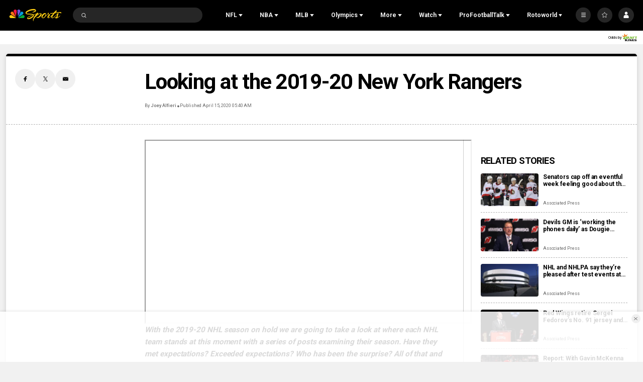

--- FILE ---
content_type: text/plain; charset=utf-8
request_url: https://widgets.media.sportradar.com/NBCUniversal/licensing
body_size: 10804
content:
U2FsdGVkX19csgCx+P/WbVMg6ABbFalIOB48M3Y4d6AsHg712eh7YlsgxaJx72Drim7ArkoUfkjp9R6OFjC8UaHbD7gp3ttD7DNPTptL8w28HOEYcqE31wj4kp5qo/p36YGNmUALQqjQ/Wg8Jjf1rV6wcuheVR0xN9HIpsw/wxbMC8ILfN48IL7fmylsn/UDNjlmt29iD0Yh1Zf2LX0NGP98v/XZEB/jiu+qwUqcZLoOmZbzNgCI8Pl3EaBbP4QTdd41wzBbtLAjEQ8Y4qyJ57yhNjjEjLj+sq85i2p0sQ5Z4CO8rwAJ5SBZm7he+dJJQYkn49hkOlYsTGcMiK7b1qBkgGbfz0+GYQB13Dz8sozu1lv7YTcc/41638kjDRwfgbwgibB76xb/[base64]/qQMonvrhQ66dQaHE6uxYGjRYx6cCl6hxvLYHplX97llvOEUnm22S2iPrvP6fhnz8+2ixFydU4b/Mek57kxsqgP2i0lRubokMxMW9XD+JjS1aps5qdXdOZ1PRtwjaOe4nUl4SraB25WiIbUd5IvsAxP+pJ5WvhHs6/VTAIXfrQPHaHN+Z5NMVzotvcX7VgHvEx5qY9DDBE1/HCv0sd+NSC+jdg4YwupjFAuYOQNZhKnStc27NpwQK3GLBL3X1ynam5yq7HIMakG+lj5e/8IFobfuNtc4S3wRfGpFAvYRMldHLx7kjVNgaVWyD4nl2hFh+r8OHXk+dzT5lxzQRU5qsc7qCbdyntpK7VLEbeEqSH4qTJwjZXqltlhvLaN/E5JBmetTLMU0A7yvLsEM1cAYh/[base64]/oYpNzFcNnprrarz86WR1w4V5hM+mC4c/[base64]/[base64]/TSGljqpaU+vLtvKmQH0OyGxMXVn3Kz6t1/9BgUlTngstZle9dDYVJ2wDURcpYEslISwPrcXCJz2c4teq4ttOMRSRwI9OdWhcy1xcfqrJ8+1azaGkAGd+Kzrdj+TKp1RzwC2hr2e4jtOKvG8qdMK3sSbnqvzkKWD29mMuu2Z2dYxm2Wan75ZwX46HTIvVFjPYlceX/+/GTx4p9P0y+9wqw8l6yt4IKNnF0MpkKea+bSOpzzlosCENHw8BNdycS/4pGcJEhfx4AzEfcAmhQr9AmLqbgRxkhlVR9JYgiUHhM62MHaXjx40d70AIULXqaOaVrPjaFEj9nSvyv4uUpPEaT1G1WvJ7yhVrigF96mtK21nroTNsN6rZRc2jbr1gvDB5GqrwkT6fsvJVcyoDihKCnoegqL4MKDgf6Bd2JtqXIKQDzIn2U3bFv9noy1TygXrHFK/PWB+62KjkayIpKP2V7Z5pz9ctpRBb+YmJGX7ODJVA/ei85ojw0NZU7iufmNRaljV2HvjbsPgid0aMSkzZn1YIXYGe1KczApDMuf8ztcKykyvGYNudzK/[base64]/G545OkBLmV1qsF2xyO+Q8Nq5Dds7V1Mb0qkujPeN8KSdzhCPOhHyj0jrQKrcacP2i4j7uQmkVbkLpC0CMM+gF4PWLB+yTg2bzH68M3er3n8kxL54WivW4Yg8LCm7zGZgdqgHzq2qVlY46GrYkHllemCK15V/gfunRWtCQRcWNj5vMvGAGGIJzZGMDY3u1K9q4p8Cg6e/v7/gY74HjyFS9Qdmlivk4a4ZyRr/1K6asqdUOmucv48/Cz0DprvzgYtB8lhld8TnBbylZGgwiRGu6o2v5DcYCKyNCWHadqFHfuuEINRsd36OaOhEG+nyr8s7QWQeLPLtl01FrUYz+NksebvbO8rvtJjr8RFXvyVkb8t7AaPcAQ2Xuh/CzubUR187ifkj+nTeaj9d37CsrBHJw8fJqi/vfUTO6oaifpKowf3IOn1KRTo6c7z6hFAFvlPRpK6gF58Sx1AXYKaM0I4jO7oFDh7I5OWnhu1FUM+xpjEXJLbogFuRe2fYPwHda4mjCQnc4NleOq75LVtE15eiA1NRvG+/9AROBJZqE9IH7jWu8avMJjMJ12xC0gs7l/xMnSst4roKA0X0SNgeRdk+VChW9gEpy1CH5EZl8DEzFPJAf+bM8BaG59LqPM8q9apX9haUxzT8dqu2TJmA2zxVzUKs4mUtacaoHq44lJsi0K4uw2vQpfko+cqD9ew2U3D1j6TIRrD1j41tev/ILsT6nnnY50HC9SaNoQKx6cYc7e+XUU8VpHH9YnA9BPvoZrDL626HBaED3y7UklchZi6uF1esXs93JrCWJCoiHA8rD+xy8uu7HLawH2KqHCLkm1og3PVtIABbjdC91ez/aTViHy2b+o5NlhEgLFsj29ymfQ9afzFEqBOQlfBd5SKtAkd5STQFWVh0kIzKNDVA8SBHcO3p4zbShTaH3t0gCurvAPkNSumEGJ53d6U7PESPQGZ/8Ou8tCfOYfjisUAh1/J7amg0DnyfZ8yoAKoDI+u3Ma6HisOy0dmhw4YY9S/FdBrv7mYDqJUV5QSmwL/jwdyVGzI/nYQJugyobXHBEBzZ3jJBRE0yw0EcxPRpWGgKMNg8S2chl3FAutI64FuL6Q0V0/WmhgtZLZ8Dp8Tjwe9LeeC6XdS+FqWhfIuulKbPtoRf78AmqhEt3ft8zvRMlF+UguKMuBOTMGUWIcno6l8MgxyuiL6AAl62qL+kGl7iuZ8q9jsvOCND6QVmhW9GofYyaaOCHpboaByreVYaQVhaGL3NrGHYecsWWzwPWz/JP6hQc3o7P65fw2wzICP/EkeRCOTcaMyU48BKUcS2b4C5rJ/yDRHhNdKHmSOTU3lQKD+UCfOjp88iRLlAQvz8EjdzWui5bRd2Zs3H7xC0j/jfSqr9r3UWseMMlr4/[base64]/DVctyvIplzrwqFiiM1ed26Jh9GZNa023NYa2T+DjzoTm6FfQOlQhypq3c1RfzSefYrhoEAhOmQ5jlTnElJ/fy0XGJUTuLpZJaNq+Qb1M05OCRfX/CZO7qod57KVDv76f6AAJ/m0tE8Cj05GDgGHyMQf/TpnMHgCIRIP70m1W3YniVMmiJj7juJkyvZrWj+ZpnFGItOiGBBrnoeRRxu3RntQ6d7lWKGYRIpmpkhTQhvDFu/EshSw0gNgrr6qLY1hF3IdpoObHZF1qtt1P2LLOB7CRrvkW1SIh80ZL9Bk3L2fwU6+YnMWQavdAeovQ4Fx9QYro9RVpHeKzoTqVBQMVxHiEjm1fLKkzfzSLaxXgIKrkDPPBrgKCPm2IZq8vnZ/LkUp/ON4/JfOTOKiAuE6uef9nUy9XNlouPy55i7Iy+Lj48gCs35/9myR+nDhi4nSlCodeBCDzf8YMecX0kTaklkFb6UUYs8vj/20dkE1WY8g3Z+RVBPkYR5UZxgTwBpJQAv5KNv4bu23NQumPjV7yWKm7SG2U2DdPNOcx+M8gLDiLRDDQObJYZdG76ChBZHiSu7dD56x0+E4k9KiEF/nuy6W6PBgEcIO8xNt0522+DB96Rt4TW4OUShqvkpxlaCYp6H6cwyZ6+ZoMxoN1D/A0orCYA/4SFrwNPEemNEcCFMIvXnnvdbMcZgOAxJ4SFo8+0gRzdoGuu59jXxRKdB4AI70ravhraIQNCmz3xISzsZfVsriW2McxVResKLuzDvwV6oO2FVOBI4gUkkQrGlIHv2pFIAqSI4upGSL0SHkq0MBK8obA4KMoU81BrE2Y5e2Hq4Ra5glvsY5kyU/sEURH2gZlPyie9zbkOf+VQaRsss8BK9ap96rliFR95NubVirxHJSOEqPQxkqUa+/G4BjuFLoP48ZYT1bKjelESSL5jBiB+80Bvm4NXIurekPXcSbDzleCF8wvDBNCQuFPCEwvjij7Xs7UY1AiLrH3Z1IR/Po3Ua4OYecaoDgtuLiA9jQrSFl/8fMRw4tTZv9enKym6P/T5rRK5nqKXo/MkWxWRJzNHxPvIZ70TRI39c5a17UIjTYJ6ohbQo9lj/JTnu4rO+CF6FTRfSeO43bVlaYC37w39kyD+PM8TtfjNBDodiMaVt92Yw09/p/EjW3BXh0ml03fKP2I/BmhBlj1rcuYoNCkB27hgtNz3oPNu8z4TfGCCgOkW3V7nheRD/GaJhYvS1vUxMRFhSysJHRQ3ojyfXrLIb09qjPuQiH36hSoyJYV8/Lxj/MxdytAG/PkL9NHhf013hvxXVLgRj+AodwW+PHSPV/oGdRTW/88J0gLnoNdiuFa5/TYlO5NzNhRPzEXcX8j3tGSVOutDrPBK9nsvPyLBkcU6pc18hsYqUhoVl4IuttimgOWm1z1Vogc68jjXM/B/X8DLxbPRrE4qSVx6O2LNoPktezW8T+FZQVfSmxSCLEHNWltCDcIdR/fQxqu1tlnn8+sLdzGrEhoF+0Yt8gMTqK3/2DtTwJWefPoO48/tXiZBW2Qj+eNXoAEB18OwQChJNUzA+P23YzEfkMKwP8KmSWP4L3At7GU0o8ceZO2q8EqrZ3rYNoL6ubFIOsrH6vDDnsJbjBjl2LAFnDIcG6WeaRegmPr8y/ad4hyLCejK+CAultPpTENv+nXcr06ZDCLzaWOYuiYjQnJVxoFx9W66Jf6tHRkPWQOyZ7DJxZrlDdawhIUNmXY6VlMuHFT5zFrwto40WiuVt+3DITeAWt0tsOWdqDfQTxR9C0IxSzqHJkx82XMk6tTwr7zPsf8SqDDxZ3surDyfU3TE0t2YqHdOVJGZ36ZB2vAFDmqRg/QFMlzCSGK8Bk8qkKeja5jvqPntgOjbfbdVx8yZF5Sw1MmYPJm4ds24yoC9KwzVz69FMtFAF9o9U2QoBhR0XdjJVC/1j3QZqmJX9folnNo/cfYE4Pmh03s5NpsC9FG4E7fZG6rostKrN0nkR2VWPf6tlwP/7yMI3SnqKTZHj3L/I+7pgQLtI3t0M1Cuiy7Wlr2VSDgFaR8NQWPxhzQYqqNKJOMAAdYp7iOCJMhNwA/[base64]/19+OidnL2ib86IXAuQIz6ZdbvIGc+kS+1JXgotOArS5DBxY+pwAOIYVcyNniyKT6ELZaN7BncDIsxSTKeXoawYcAA10HFcH7cl+Yjt4ezBu2XZn/[base64]/FBlJZkYe9Cu+JBFrlQcS/ZZUf+ky+SxqXD6NRGx0I6+lay32+1ZCe0sH8I4vF4iFDlmSCbg4e6ibzfV4D9LY9jsquML0zigWOARbxjvl0Gp3Xf2uGf+KJwejeYMM6ePffGIt9VoW+0zL5EHtlZcZh7/Tn7rUFxbo2kKfWluywI1k+OLdXpcEobfkwKWr2hhvUDgVyxvyT1dRvqsOyjJU1y88dt9DOX+B37Hc708HUBdyl2pPt2XNDJZ3VrWfRGwHknGC/SYTgXAlI9mnnpY4PSfMMVsZeqHBODWLElU5ZwW6cs8YflHD+QEejth0r0TM8v3nLNKheNQmsYx1cdS0iq8HFtEDuxnVYoBIR3OL8CN0X7ga2/mYf11Ao2TNmyKl6PA5B1e067Zyi/kdxKktVj3ojOTRQG9G4KRrBeD+d4MAXKzl0uYZWh/NdSglMH3MMSLOcIwRqPmslQM0O+M5w5hPXVnyz6rwplPB9IyvACEcXu4sW+RltTNx54/1Vb+qS5ry7lsiplymNz9+LaUZzsL2wFXOhbbxhhkalIaVeO+Ds/C4Ka4AcCLr0mL/QvUYhGvD+cQLv/ky7jUZLN62XU/AKJKBPQFn+IfjHT2JOcA3rplYL25mextWXLNt4FAJaHtPHKwHM2zclXOYZXnXaH27yR5CagfsrdI5JLGkZV3/DhMedGiU5oyzKxZo4RNjG9rMJHg8uIZ2evjQDHToegANdPG1lqapzDWX1GQglxaregb8xy1SS0F84vM3KxQdySJdRrJIpw7NB0y3uIHZ+VZTbiLq8wdvbeUHNI/[base64]/IEOi6KywupMDZdar1wo85fxIWbjMh0t5r1LxhuXiSJWgRfXGE5Saw+sCoNCk6b5Y6DDAu91CmDFxpbtBrjsAxB5ZD6JMzIqo/p3ymT75jKDhsBDIsZ3vc6pG0mfBDMY5m2dt+erDd4sLXRsLlMxrnaqiekcTMGtr5bsIa0qIX/a6tti0GZimrgX7nSJ0g2RmdmDKtLjZkOtymizrDZc4JTKjVRWQYaYaX81t9ZXXbP1Rzk87AtXhBgj0UgG7bvfE9Qs/fXhX2Z4GIDevQKIpN7hrJgBGwtxRFB3y1Ke9IalukvO/1vSWfljqtdrc9HVutrxHdDjW5DiaM4al4x5hyKMhDp8dYQHpAGZzjEktR/Nu3vn1aAmkXTcaFUI0qrOgH71fLMHs0AIp0o1KqN5iCHbawH8rihx8AEMvdGnFe/i9HjNGfOrKd8Ht8RRh4sjvQl8MyNAwyVR1QQTROO7Z76pBmCYg59voCOlC2nkFw32HOlKpsEl0aCom8bAp2Q4qwYuPw9JIDkyILES90y3hsC/rRQm8DLIPtt2olAtQcHiHP4WzYjMh4qlFp4qiOb7IHJKzyWkmd9neKzkolcRhIpxnEQpyNo53I3el+KbU2zDJtMJbig/xRDzK0gfdQeX1o0F9KIo+DTTkNw5T2PYeljhI+NMrYxL4c7Xj49qQoNIIKb7PeHI4oaTE2kyUR68yjv70eYlJTGjipu3Cm7aEK/[base64]/vk0lZ5HY9+SW0L1BXfWj3vzfHxa8zFalP+Qm1ZDitCXKUiBzDhMeIsY/VtFFt9uLGRzhk67Uwm80Rg7oSkSDLpikq+B8QTB42aJPd0GTP2uHKh2V1Pc6LvTouQ2Q0NfB57e3ctQN4HfZ7UclklF4IOxzS/uyjjku1NI5aC3kLRZrUyGNPIEslN4SXTKEVTilJGVjW4o92XlJHTIT90nC0EdEwGtVjLUyzBovVL7u16g7/IS3IiPeIIKPc2bkNThgzlKND+sMhkIxbOrJzL1TQrfl008hwrCRsPYpEL/dK65JCPUo2hGHKSfBn0fJ2vEtZSrnHZgAxY5OpimU6GkDmjwVLoLYm0fJrI5sjXxAaTNbCM6iXgTN5L6htgKIoFRVM9Qvck4dVPNxtWjr1Bp6sYkkXskDL9XIuaBDlLNTkgwVMRdduAg5f41UDYW2SIylavD4qvIob/WrkibaCYlilwYFJJhfig9l3jkKl3yvzpAJtS5+cvqVtlFRF2Yzx51g/b/RDtP3Av398ykXk40hyBPlQPpibbbBvUA/4lOtppb5HE/pdWZYd2x62vCKbsmyteF+drz57e/X+aznj/anMVyO23+i9HfQ9/REZPRbm0Zprl/YxQv01Qo33LBraWU2D/QUpN4Ed+xHfdPCaDG0xOHGgaNQ2+TiZmpl0NQCcDtB/Xca6pmihH1my8AjhyRctiugSeA7CQM/w9EYvFJnUoFch/TybmOcZWFABbAd7pJ7vS9jNjmDBSYiBoW4OZqM282AQhuHeD/xS/GcfD1BYzU/pp0lfF5z/VqQeoDXqFjZGkYwByHtv+AbKcovvM/XeJzKY2lLSkB1ZPpd3q2J6qY9p8iL5zLuNyGBj4sA6bMFuSR2rX7p2PMewL5D6zuQw+w/wp7pE7eYFl/qzghYFWU4NZMfzoHLEy8c9FVEngKy974l9Lr5zx4KDovVA2o9sesgZbGMbGL5F81B6q41nXXFZw1+wgUtYS/B3yKiSUO4M0O4wN8CSDVLz/EgAV/XyYdz4+LwySw5DTtmQKCejvgCvEsjJ3Kzyv1HhVySLyOw8HVAKk61wdkxMVyhC3ZjBfj6h5vTv2ueND0H3IL6WkTCe1MWedHys/6eYUt/mFE+YtJxhK9pLGdRVvT0gPHMqF8d4Vf6CiseYun4NEaZK4fwxv9dyDwbvxmhqWmRTtXpzpPtE4IvyZLV8JDgzoAZvmzrIyPXXOZPQgCIzUYcVMVtjcbnX01TG+Sf2j/dIdCPvhIj0yXmx9UpjlpySBcAFvRmogD9yJIU95J+ytBh4Be3bWk81UulJjycwS3N2bIrY6nLugO9nklvkWgVF5YyXQAnae3d3OKmnAK8mcqlyiSSjO+uEWhK8FHbnZ8fNwG9Zi/2heyqL/8lkAYYSP4bv9fODVEmrZ2q+0k3u0i1zZD0LBxhQjycBrKVlMEVB9ik4gBS7uycS9Le1B81Mj8t+nuKD0C4JnhvWNFfexGQABg2vZulg1KEEw4hhl/KowacyRkdTHzV/1FP4hfILMp3PxzoXkob54rhRRVErq6BAFprHZoWP/djCZOb7JeT+Hmmzz4udmT9PcOXlJvRISbdFTeXD4nA8Ouiatt9SqOJo/Ns7rbPMzpBaaUarY59juNXgyQ8MX9uwyVd8u//FGpr6/jdbWoW24DVfBT91+FQUtqvvJJBBsfLBp1TAwSfjPnrW1ruTQX/3MGaoWCDjv7xh/P9GYJI1yVRzfobRGqMIOe+KxSaG8xPE3yMi9UIC/PT37hAY9ub+Ar+s0xtCzyMn/e9yBf3ncAxI4TR++gLosly03K/Qyfnf1MdM61VraZ1TXDGfeyjplgMFO+j3nIGgHVmTA9+rMWMnAy9N6rasg+qFrZ1canFOI1hfkJTqJt1YBP5GPM/TALqqVw64WZYbE3Eo7rowF7FbvZWZ6YkabzrISqja4Lp2O+GYLSDMuiu7Icvf6LVlSUeh5+wnQDuUt0FGLqsjqsPtrcYZCgvsi5eC09xcG29Nk2nkwdFIGzxH27l2eUe+SYzfTx7vHXetbw/EEEPBV8uv1BtHCJ50D2WLY6tn0+kfAzuRYzvY3DVEEgFwOzM6MEaOrAo+dpgblOdvbkCc19w7QLkK222jNs+iWMVY9NJlQ8V+ZvJR53MEQiyhrj79INe42Xqk9RyOfYMYojYLII/idAUFNPUNdNYXBlfa50BBU+ePKM/cMIvpzNPU7VlRKAAaDMJ+3F/zZid7gaam/s0qhJaNXWIJnxPTs8kGroDYBAPv1WATya8sn54HJ/U8SqutjBY4xHNV4qc09k/xhwqz0GyLOr+1H0Oo++Mqza2Evbso5eehlfeREVaaejbf2BuclSmGGxYXVgjvKJ1EJrUagfUbbA3wRfTFJ+wFA3vasV6dr5vnMT+nihmRKkKOjVYkHj6xmo11Y6GfIv3O4U9C5B69Eel3gW9pY5MqoOEj9KsNQdy0nsi0jeio6KgiNiQq9fRi6z/glaCkfZYRnmM/4szz0+bwBYLPrMa6W1vYLBZglYhG2T5UX8f9Go/IxHnk2w9DVIfY8upftenSEmJVT04YX1c3SH5txxxMQAx9EWF///XoT7otBW0pwYA3GzSiqJRiISHUHQx87ZxlOOTQuI1uoQSBeGn6aaaRPCiyQCpujjUGN1UOEN8LdeSSKhOrT9REm5lLj4ASOazL+Yv1VrYa6Ada+la9nJuDm/mdOJtdOhhk3m7qD3YYfSdAPQePHKe19VVJNfKWTvyQgelb0EfJou2PeqDK7pBOtfE3DwyqGX4U33CKnjvf4SvW79N1U8wIAIJdR2r3qSmIwXE29EG9GWxNclnXXDHmrOhbn234cXWZlA2nRw/[base64]/Ab7DIVxxBoV00QK4ahaq5aghay5MJpReafld7WM175qfWru1PqP29FuTtOHCl97rDv8nHzNe8k+IUjGvW8euUY4KQ/4Qrs/YZa9QqgSa2BaQ7ZxW7FxtRowRM9iCCcnpKwowrQKBeZFFX2s/i5JRuEtzGnCsRtvqKCI5kNh5G1z1OYj58hKl5J3GxD/[base64]/GTwkAu7xFcQQGemNDkTfeMgWKn+AFmGVLNDMe4LWFJ8AbdJRJbiVyr/Cl8Z0JdUjmtfP50locbZXUXIhxN79n4zwTa/hHkJGFuObRihKZ59SjGn3st6BD+MlzHBnLhEMQXhv8RhlKNOLgaEzQkaj/hYawFyCQFPds8lkMQnymGYIFjZWoTdbyMZS0dgY8fL1bUcAGGhQ6Mr8GEhoEgk5zeMVdb1ybVNy8/FDNSDoSuAcq06T+CYUz0ejr0NcpBPZ2T6V6tMo+5JaWGiS8sNNTSO5CYG3MKhs9xi3GwFlVDFoLBw3lN6vvc+ZxepBglOubLk4VORoHT9w10PiMt2Iztq3syoTLzncmD+cdQkx53Knlyrmx7vPVPn4756xYcBv9Bg8z3G73GJe62QsbbboP1bJZ5w5/ubbTt8I2doCRLnondYkDA+ONTM1KG54bWpdqUfRrWmKmLu0SJ2uJZfIbJ1a7x5tc0Hvr3MGsx3IacE/Tok10W/ZYup1mykn32SVak5W8RvH0l9J3GYIzX0UIuOPEEuiMWA/krR2Nl7TK9x+bd/X3bZCD7Q6kMixIFwUrb1KZOzCzXQVzMBmYeqkLWoEfbpnnQrgAN6DgtvUen/u6ug7ssrR6hVQo7pHQ4RpNHzwMjVbeYdHNHLCPq5SsxgSZ6GAiXmgwKGI6Wm1M4blY3Pe/CBOEoO+YPQKwoCGa9D+7IEmpUbG33Fy7wj/IDOgbIzQLBPShPK84QTSFK/[base64]/a3yS9QUJhmxHD8pua4OTr0/kVlqq8hKylEmTtM/R/P6wBEOGRt3N4FkCk7gNTeakEf5D9k9J5N1H2hvPMB2wUgU5O27kAokR4OU08pllz0FTaMqURdNUG4k1Ymu2GkFAiYQF+NApe27sCls7AgbkpHSpbDf8jTo/EJBYgWAkx2IHfnIjCo+iSQq5tA6LaRbCUhCtSeGCvMnFPmQP68t5QePhtertQeutuM/iFJ0ZR6ZcUK3VtzEfFi5vkHPUiMHo/EUwFQU289EB3DyTIN3YqLI7ocHhe4fFAyElTOienvnufBhmonHPLgQBd6skX6G9PTqciU8szCdg9R3Wll+ZSnkKZhPcDBKCmX+YtxAVMPW0+puJ4G7qw/a1XAc4yBTF3FTlZSAhj61vy7Ya2drYgITys6Ej1nGGfVfXdumtpryAyVaGI7O9aCPs4Zz/H/6osJAkMPptw3kFVKRjPRuCBUbF82dZjnCVuodTqGAjjPxuXmo9A6jWc2U6IxsDZU8s8bLi+RFk410AlXhX1LTxz7x4FErscgM1xtVZWnMLmxa/vlEcUtjBTm0Fv6RipeYF52cax2JxMDAd6owFgCqs4AnW0XKWWRtoy0CvyXDqtdTIWCkM0Zb/kdAg1ra9iyX9k9c/KOg9Sfph4dmOI4we/nQ1brrBURVNRQhgFeVIXYKN9hcjOc/msW4AlfVnFSobhiJso3sPw=